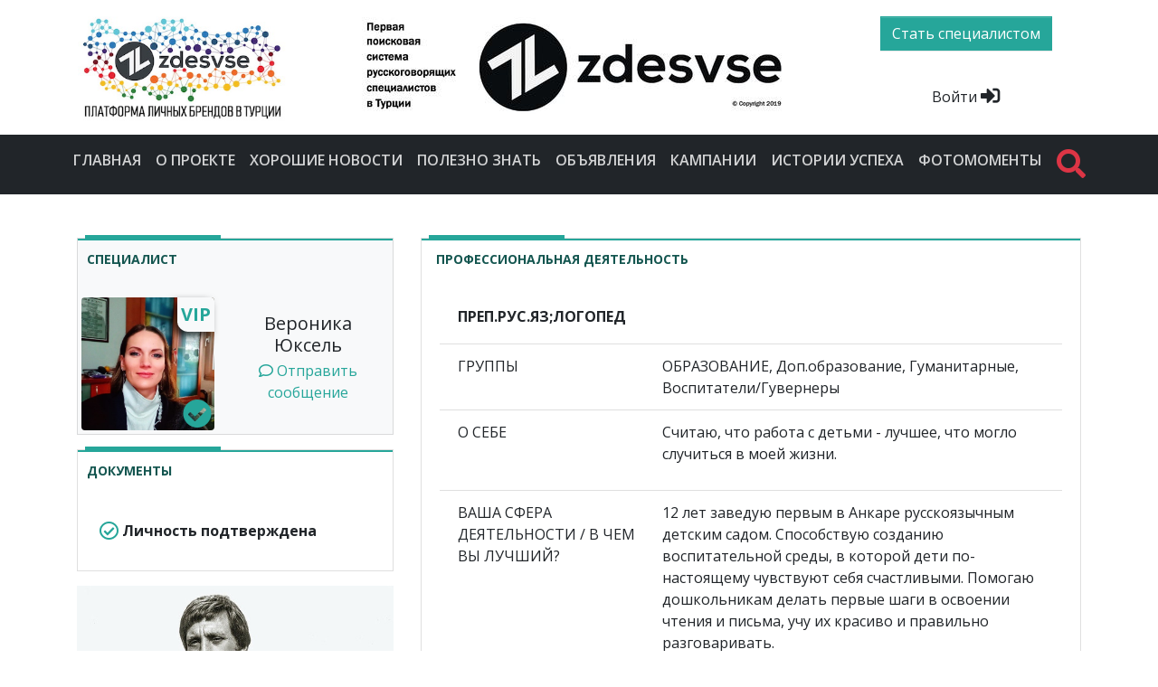

--- FILE ---
content_type: text/html; charset=utf-8
request_url: https://zdesvse.herokuapp.com/profiles/328
body_size: 25611
content:
<!DOCTYPE html>
<html lang="ru">
  <head>
    <meta charset="utf-8">
    <meta name="viewport" content="width=device-width, initial-scale=1, shrink-to-fit=no">
    <meta name="yandex-verification" content="eb42cfad957703d3" />

    <title>Вероника Юксель</title>
    <meta name="description" content="Первая поисковая система русскоговорящих специалистов в Турции. Больше чем работа.">
    <meta name="keywords" content="работа в турции">
    <link rel="image_src" href="https://zdesvse.com/rails/active_storage/representations/eyJfcmFpbHMiOnsibWVzc2FnZSI6IkJBaHBBaGhXIiwiZXhwIjpudWxsLCJwdXIiOiJibG9iX2lkIn19--10757f005f07856cda3a833182a1ef12acc3c567/[base64]--b84175798287217ea033d4512a378d62d0d275c2/IMG_20231120_112510_461.jpg">
    <meta property="og:image" content="https://zdesvse.com/rails/active_storage/representations/eyJfcmFpbHMiOnsibWVzc2FnZSI6IkJBaHBBaGhXIiwiZXhwIjpudWxsLCJwdXIiOiJibG9iX2lkIn19--10757f005f07856cda3a833182a1ef12acc3c567/[base64]--b84175798287217ea033d4512a378d62d0d275c2/IMG_20231120_112510_461.jpg">
    <meta property="og:title" content="Вероника Юксель ">

    <link rel="icon" type="image/jpg" href="https://zdesvse.herokuapp.com/assets/logo-seo-2cb02c351651c5ff8c2c7fb28f77c285890034929ce702df4e30316063368e10.jpg">

    <meta name="csrf-param" content="authenticity_token" />
<meta name="csrf-token" content="XwaqQC/0q10vWDPWsZoLHOOpp4dMQUtfjcv2MRfOjKV/p64bUUvRNBsosAb1GYU8T7QgDYyD2FHCpyy2b5ywrA==" />
    
    <link rel="stylesheet" media="all" href="/assets/intl-tel-input/build/css/intlTelInput-3bdd9e07d845d46f84eb5b1ab2ccc68044e24b89dc7a6ebc388346f6813b5aff.css" data-turbolinks-track="reload" />
    <link rel="stylesheet" media="all" href="/assets/application-a8ceaafe6b0c6f298c091bb3cf59d827bb53ec813e16c96654b5645d37d3eb24.css" data-turbolinks-track="reload" />
    <script src="/assets/application-e4051768fc53276882ea682acfb998ee62fb0bd3181f03e28b03727a156aca92.js" data-turbolinks-track="reload"></script>
    <link rel="stylesheet" media="all" href="/assets/bootstrap4-tagsinput-douglasanpa/tagsinput-cc24f3fb9f975ae845a2e7b7e3fa148b00f6f923cf7c0efd4b2c8f14a2a94d84.css" data-turbolinks-track="reload" />
    <script src="/assets/bootstrap4-tagsinput-douglasanpa/tagsinput-b4094f08510bc53ae83270ee48cc9909fc0c9cbc07d775c399c4a06c475e1693.js" data-turbolinks-track="reload"></script>
    <script src="/assets/intl-tel-input/build/js/intlTelInput-858ae1e46590c90390bbe990818aaeb9a316d73119a30a54450a5ab28f035920.js" data-turbolinks-track="reload"></script>
    <!-- Yandex.Metrika counter -->
<script type="text/javascript" >
(function(m,e,t,r,i,k,a){m[i]=m[i]||function(){(m[i].a=m[i].a||[]).push(arguments)};
m[i].l=1*new Date();k=e.createElement(t),a=e.getElementsByTagName(t)[0],k.async=1,k.src=r,a.parentNode.insertBefore(k,a)})
(window, document, "script", "https://mc.yandex.ru/metrika/tag.js", "ym");

ym(52853446, "init", {
clickmap:true,
trackLinks:true,
accurateTrackBounce:true,
webvisor:true
});
</script>
<noscript><div><img src="https://mc.yandex.ru/watch/52853446" style="position:absolute; left:-9999px;" alt="" /></div></noscript>
<!-- /Yandex.Metrika counter -->
    <!-- Global site tag (gtag.js) - Google Analytics -->
<script async src="https://www.googletagmanager.com/gtag/js?id=UA-138674623-1"></script>
<script>
  window.dataLayer = window.dataLayer || [];
  function gtag(){dataLayer.push(arguments);}
  gtag('js', new Date());

  gtag('config', 'UA-138674623-1');
</script>
  </head>
  <body>
    <div class="container px-0">
  <div class="row no-gutters">
    <div class="col-7 col-sm-7 col-md-3">
      <div class="navbar navbar-white bg-white" role="navigation">
        <a class="navbar-brand" href="/">
          <img alt="logo" class="img-fluid" src="/assets/logo-c13f0711b343e64e2fba52783a4ad49e12863216b0ccb3e94b945d5e21023bcc.jpg" />
</a>      </div>
    </div>
    <div class="col-md-6 d-none d-none d-md-block d-lg-block">
      <div class="d-flex justify-content-center align-items-center h-100">
                  <a target="_blank" href="https://zdesvse.com/contacts">
      <img class="img-fluid" src="/rails/active_storage/representations/eyJfcmFpbHMiOnsibWVzc2FnZSI6IkJBaHBBZ0lkIiwiZXhwIjpudWxsLCJwdXIiOiJibG9iX2lkIn19--8804258f5af93e543e4cd8e83c49312a0ca6f8b8/[base64]--0369842f1cf65aa64be9ae8198c460365092f850/%D0%BB%D0%BE%D0%B3%D0%BE2.jpg" />
</a>


      </div>
    </div>
    <div class="col-5 col-sm-5 col-md-3">
      <div class="h-50 d-flex align-items-center">
        <div class="mx-auto">
            <a role="btn" class="btn btn-primary" style="white-space: normal;" href="/users/sign_up?role=specialist">
              Стать специалистом
</a>        </div>
      </div>
      <div class="h-50 d-flex align-items-center">
        <div class="mx-auto">
          <h6>
              <a class="text-dark" href="/users/sign_in">
                Войти <i class="fas fa-sign-in-alt fa-lg"></i>
</a>          </h6>
        </div>
      </div>
    </div>
  </div>
</div>
<div>
  <nav class="navbar main-navbar navbar-expand-lg navbar-dark bg-dark">
    <div class="container-fluid">
      <button class="navbar-toggler" type="button" data-toggle="collapse" data-target="#mainNavbar" aria-controls="mainNavbar" aria-expanded="false" aria-label="Toggle navigation">
        <span class="navbar-toggler-icon"></span>
      </button>
      <div class="collapse navbar-collapse" id="mainNavbar">
        <ul class="navbar-nav mr-auto text-center mx-auto">
          <li class="nav-item ">
            <a class="nav-link" href="/">
              Главная
</a>          </li>
          <li class="nav-item ">
            <a class="nav-link" href="/aboutus">
              О проекте
</a>          </li>
          <li class="nav-item ">
            <a class="nav-link" href="/news">
              Хорошие новости
</a>          </li>
          <li class="nav-item ">
            <a class="nav-link" href="/useful_infos">
              Полезно знать
</a>          </li>
          <li class="nav-item ">
            <a class="nav-link" href="/announcements">
              Объявления
</a>          </li>
          <li class="nav-item ">
            <a class="nav-link" href="/campaigns">
              Кампании
</a>          </li>
          <li class="nav-item ">
            <a class="nav-link" href="/interviews">
              Истории успеха
</a>          </li>
          <li class="nav-item ">
            <a class="nav-link" href="/photo_galleries">
              Фотомоменты
</a>          </li>
          <li class="nav-item ">
            <a class="nav-link text-danger" href="/search">
              <i class="fas fa-2x fa-search"></i>
</a>          </li>
        </ul>
      </div>
    </div>
  </nav>
</div>

    
    <div class="my-4">
      
  

<section class="container" style="margin-top: -1.5rem;">
    <div class="row">
  <div class="col-sm-12 col-md-12 col-lg-4">
    <div class="card bg-light mt-5">
  <div class="card-header font-weight-bold">Специалист</div>
  <div class="card-body pl-1 pb-1">
    <div class="row">
      <div class="col-sm-12 col-md-6 col-lg-6">
        <div class="position-relative">
              <div class="position-absolute p-1" style="top: 0px; right: 0px; background: #f8f9fa; border-radius: 0 0.25rem 0 30%; font-weight: bolder; -webkit-box-shadow: -5px 5px 10px 0px rgba(0,0,0,0.75); -moz-box-shadow: -5px 5px 10px 0px rgba(0,0,0,0.75); box-shadow: -5px 5px 10px 0px rgba(0,0,0,0.75);">
                <span class="text-primary" style="font-size: 20px;">VIP</span>
              </div>
          <img class="card-img rounded" src="/rails/active_storage/representations/eyJfcmFpbHMiOnsibWVzc2FnZSI6IkJBaHBBaGhXIiwiZXhwIjpudWxsLCJwdXIiOiJibG9iX2lkIn19--10757f005f07856cda3a833182a1ef12acc3c567/[base64]/IMG_20231120_112510_461.jpg" />
              <div class="position-absolute" style="bottom: 1px; right: 3px;">
                <i class="fas fa-check-circle text-primary fa-2x"></i>
              </div>
        </div>
      </div>
      <div class="col-sm-12 col-md-6 col-lg-6 align-items-center align-self-center">
        <div class="card-title text-center">
          <div class="h5 mb-0">
            Вероника Юксель 
          </div>
            <div class="mt-1">
              <a href="/inbox/nikayuksel@yahoo.com">
                <i class="far fa-comment"></i> Отправить сообщение
</a>            </div>

        </div>
      </div>
    </div>
  </div>
</div>

      <div class="card mt-3">
        <div class="card-header">
          Документы
        </div>
        <div class="card-body">
          <ul class="list-group list-group-flush">
              <li class="list-group-item font-weight-bold px-1">
                <div class="d-flex">
                  <i class="far fa-lg fa-check-circle text-primary mt-1 mr-1" data-container="body" data-toggle="popover" data-placement="right" data-content="Подтверждено"></i>
                  <span>
                    Личность подтверждена
                  </span>
                </div>
              </li>
          </ul>
        </div>
      </div>
    <div class="mt-3 d-none d-lg-block">
              <div class="news-banner mb-3">
    <a target="_blank" href="/news/6485">
      <img class="img-fluid" src="/rails/active_storage/representations/eyJfcmFpbHMiOnsibWVzc2FnZSI6IkJBaHBBclNVIiwiZXhwIjpudWxsLCJwdXIiOiJibG9iX2lkIn19--198f7b3d0d6ef5e5ed1315b2c577933ca6f0d101/[base64]/WhatsApp%20Image%202026-01-17%20at%2000.56.26%20(1).jpeg" />
      <div class="news-banner-caption">
        <div class="news-banner-heading">
          Музыкально-поэтический вечер памяти В. Высоцкого. Стамбул
        </div>
      </div>
</a>  </div>


        <div class="news-banner mb-3">
    <a target="_blank" href="/news/2056">
      <img class="img-fluid" src="/rails/active_storage/representations/eyJfcmFpbHMiOnsibWVzc2FnZSI6IkJBaHBBbnRaIiwiZXhwIjpudWxsLCJwdXIiOiJibG9iX2lkIn19--d21669fae493a39d5d8ae39383b12ccd9f536268/[base64]/HSHOFOH.jpeg" />
      <div class="news-banner-caption">
        <div class="news-banner-heading">
          По всем вопросам в Турции — Zdesvse.com
        </div>
      </div>
</a>  </div>


          <a target="_blank" href="https://zdesvse.com/contacts">
      <img class="img-fluid mb-3" src="/rails/active_storage/representations/eyJfcmFpbHMiOnsibWVzc2FnZSI6IkJBaHBBcGNkIiwiZXhwIjpudWxsLCJwdXIiOiJibG9iX2lkIn19--0c5e02ec44281ff3b7128850e5820c11e76c6f0b/[base64]/hr%20banner%20red.png" />
</a>


    </div>
  </div>
  <div class="col-sm-12 col-md-12 col-lg-8">
    <div class="card mt-5">
      <div class="card-header font-weight-bold pl-3">
        Профессиональная деятельность
      </div>
      <div class="card-body">
          <div class="mb-3">
            <ul class="list-group list-group-flush">
              <li class="list-group-item">
                <div class="h6 font-weight-bold text-uppercase">
                  Преп.рус.яз;логопед
                </div>
              </li>
              <li class="list-group-item">
                <div class="row">
                  <div class="col-sm-12 col-md-12 col-lg-4 mb-1 text-uppercase font-weight-lighter">Группы</div>
                  <div class="col-sm-12 col-md-12 col-lg-8">ОБРАЗОВАНИЕ, Доп.образование, Гуманитарные, Воспитатели/Гувернеры</div>
                </div>
              </li>
                <li class="list-group-item">
                  <div class="row">
                    <div class="col-sm-12 col-md-12 col-lg-4 mb-1 text-uppercase font-weight-lighter">О себе</div>
                    <div class="col-sm-12 col-md-12 col-lg-8"><p>Считаю, что работа с детьми - лучшее, что могло случиться в моей жизни.</p></div>
                  </div>
                </li>
                <li class="list-group-item">
                  <div class="row">
                    <div class="col-sm-12 col-md-12 col-lg-4 mb-1 text-uppercase font-weight-lighter">Ваша сфера деятельности / В чем вы лучший?</div>
                    <div class="col-sm-12 col-md-12 col-lg-8"><p>12 лет заведую первым в Анкаре русскоязычным детским садом. Способствую созданию воспитательной среды, в которой дети по-настоящему чувствуют себя счастливыми. Помогаю дошкольникам делать первые шаги в освоении чтения и письма, учу их красиво и правильно разговаривать.</p></div>
                  </div>
                </li>
                <li class="list-group-item">
                  <div class="row">
                    <div class="col-sm-12 col-md-12 col-lg-4 mb-1 text-uppercase font-weight-lighter">Дополнительная информация</div>
                    <div class="col-sm-12 col-md-12 col-lg-8"><p>Являюсь основателем и  заведующей русскоязычным отделением детского сада Minik Devler anaokulu.</p></div>
                  </div>
                </li>
              <li class="list-group-item">
                <div class="row">
                  <div class="col-sm-12 col-md-12 col-lg-4 mb-1 text-uppercase font-weight-lighter">Опыт работы</div>
                  <div class="col-sm-12 col-md-12 col-lg-8">17 лет</div>
                </div>
              </li>
                <li class="list-group-item">
                  <div class="row">
                    <div class="col-sm-12 col-md-12 col-lg-4 mb-1 text-uppercase font-weight-lighter">Уровень образования</div>
                    <div class="col-sm-12 col-md-12 col-lg-8">Высшее, бакалавриат</div>
                  </div>
                </li>
                <li class="list-group-item">
                  <div class="row">
                    <div class="col-sm-12 col-md-12 col-lg-4 mb-1 text-uppercase font-weight-lighter">Образование</div>
                    <div class="col-sm-12 col-md-12 col-lg-8"><p>В 2008г. окончила Витебский государственный университет им.П.М.Машерова по специальности "Русская филология"; в 2014г. получила сертификат преподавателя РКИ; в 2021 прошла профессиональную переподготовку и получила диплом по специальности "Логопедия".</p></div>
                  </div>
                </li>
            </ul>
          </div>
      </div>
    </div>
    <div class="card mt-5 card-no-header">
      <div class="card-body">
        <ul class="list-group list-group-flush">
          <li class="list-group-item">
            <div class="h6 font-weight-bold text-uppercase">
              О себе
            </div>
          </li>
          <li class="list-group-item">
            <div class="row">
              <div class="col-sm-12 col-md-12 col-lg-4 mb-1 text-uppercase font-weight-lighter">Возраст</div>
              <div class="col-sm-12 col-md-12 col-lg-8">40 лет</div>
            </div>
          </li>
          <li class="list-group-item">
            <div class="row">
              <div class="col-sm-12 col-md-12 col-lg-4 mb-1 text-uppercase font-weight-lighter">Район проживания</div>
              <div class="col-sm-12 col-md-12 col-lg-8">Чанкая, Анкара, Турция</div>
            </div>
          </li>
        </ul>
      </div>
    </div>
      <div class="card bg-light mt-5">
    <div class="card-header font-weight-bold">Фотогалерея</div>
    <div class="card-body">
      <div class="card-columns mt-3 compact-gallery gallery-block">
          <div class="card">
            <div class="item zoom-on-hover">
              <a href="/rails/active_storage/blobs/eyJfcmFpbHMiOnsibWVzc2FnZSI6IkJBaHBBc3lKIiwiZXhwIjpudWxsLCJwdXIiOiJibG9iX2lkIn19--a20b540f6820ab779f29629cfac416c23e7c4710/05.03.25.1.jpg">
                <img class="card-img image" src="/rails/active_storage/blobs/eyJfcmFpbHMiOnsibWVzc2FnZSI6IkJBaHBBc3lKIiwiZXhwIjpudWxsLCJwdXIiOiJibG9iX2lkIn19--a20b540f6820ab779f29629cfac416c23e7c4710/05.03.25.1.jpg" />
</a>            </div>
          </div>
      </div>
    </div>
  </div>

    
    <div class="mt-3 d-block d-lg-none">
              <div class="news-banner mb-3">
    <a target="_blank" href="/news/6485">
      <img class="img-fluid" src="/rails/active_storage/representations/eyJfcmFpbHMiOnsibWVzc2FnZSI6IkJBaHBBclNVIiwiZXhwIjpudWxsLCJwdXIiOiJibG9iX2lkIn19--198f7b3d0d6ef5e5ed1315b2c577933ca6f0d101/[base64]/WhatsApp%20Image%202026-01-17%20at%2000.56.26%20(1).jpeg" />
      <div class="news-banner-caption">
        <div class="news-banner-heading">
          Музыкально-поэтический вечер памяти В. Высоцкого. Стамбул
        </div>
      </div>
</a>  </div>


        <div class="news-banner mb-3">
    <a target="_blank" href="/news/2056">
      <img class="img-fluid" src="/rails/active_storage/representations/eyJfcmFpbHMiOnsibWVzc2FnZSI6IkJBaHBBbnRaIiwiZXhwIjpudWxsLCJwdXIiOiJibG9iX2lkIn19--d21669fae493a39d5d8ae39383b12ccd9f536268/[base64]/HSHOFOH.jpeg" />
      <div class="news-banner-caption">
        <div class="news-banner-heading">
          По всем вопросам в Турции — Zdesvse.com
        </div>
      </div>
</a>  </div>


          <a target="_blank" href="https://zdesvse.com/contacts">
      <img class="img-fluid mb-3" src="/rails/active_storage/representations/eyJfcmFpbHMiOnsibWVzc2FnZSI6IkJBaHBBcGNkIiwiZXhwIjpudWxsLCJwdXIiOiJibG9iX2lkIn19--0c5e02ec44281ff3b7128850e5820c11e76c6f0b/[base64]/hr%20banner%20red.png" />
</a>


    </div>
  </div>
  </div>
</div>

</section>

    </div>
    <footer class="footer bg-dark text-white wh-100 pt-2 pb-4">
  <div class="container border-bottom border-light pb-3">
    <div class="row">
      <div class="col-sm-6 col-md col-6 col">
        <h5 class="pt-5 mb-3">Платформа «Здесь все». У наших специалистов всегда есть работа</h5>
        <p class="text-secondary font-weight-bold">ZDESVSE.COM</p>
        <p class="text-white">Мы создали первую поисковую систему русскоговорящих специалистов в Турции. Качественное пространство для партнерства и нетворкинга. Здесь – культурные и профессиональные новости Турции на русском. Здесь – ваши объявления, вакансии и реклама. Здесь – школы, детские сады, музеи, рестораны, центры развлечений в Турции. Здесь – выставки, концерты, мастер-классы и фестивали Турции.<br>Здесь – наши лучшие личные бренды. Здесь – все!</p>
      </div>
      <div class="col-sm-6 col-md col-6 col">
        <a class="text-decoration-none-important text-white" href="/contacts">
          <h5 class="pt-5 mb-3">Напишите нам</h5>
</a>        <p class="text-secondary font-weight-bold mb-1">Email</p>
        <p><a class="text-white text-decoration-none-important" href="mailto:info@zdesvse.com">info@zdesvse.com</a></p>

        <p class="text-secondary font-weight-bold mb-1">Адрес</p>
        <address class="">
          Talatpaşa Cad. <br>
          Şair Çelebi Sok. Gürtaş İş Merkezi No:1 Kat:2 Daire:3 <br>
          Levent/İstanbul
        </address>
      </div>
      <div class="col-sm-4 col-md col-12 col d-none">
        <h5 class="pt-5 mb-3">Instagram</h5>
        <img class="rounded w-25 m-1" src="/assets/200-dff0c1cf9f86719d4a0767dc0b31628c02295146f7e7c045793c8d65f3927c69.jpg" />
        <img class="rounded w-25 m-1" src="/assets/200-dff0c1cf9f86719d4a0767dc0b31628c02295146f7e7c045793c8d65f3927c69.jpg" />
        <img class="rounded w-25 m-1" src="/assets/200-dff0c1cf9f86719d4a0767dc0b31628c02295146f7e7c045793c8d65f3927c69.jpg" />
        <img class="rounded w-25 m-1" src="/assets/200-dff0c1cf9f86719d4a0767dc0b31628c02295146f7e7c045793c8d65f3927c69.jpg" />
        <img class="rounded w-25 m-1" src="/assets/200-dff0c1cf9f86719d4a0767dc0b31628c02295146f7e7c045793c8d65f3927c69.jpg" />
      </div>
    </div>
  </div>
  <div class="container">
    <ul class="nav justify-content-center mt-3">
      <li class="nav-item rounded-circle">
        <a class="text-white m-3" target="_blank" href="https://www.facebook.com/zdesvse/"><i class="fab fa-facebook-f fa-lg"></i></a>
      </li>
      <li class="nav-item rounded-circle">
        <a class="text-white m-3" target="_blank" href="https://twitter.com/zdesvse_com/"><i class="fab fa-twitter fa-lg"></i></a>
      </li>
      <li class="nav-item rounded-circle">
        <a class="text-white m-3" target="_blank" href="https://www.instagram.com/zdesvse_com/"><i class="fab fa-instagram fa-lg"></i></a>
      </li>
      <li class="nav-item rounded-circle">
        <a class="text-white m-3" target="_blank" href="https://t.me/zdesvse_com"><i class="fab fa-telegram-plane fa-lg"></i></a>
      </li>
    </ul>
    <div class="text-center mt-2">
      <p class="mb-0 display-7 text-muted">
        © Copyright 2019 <a href="https://zdesvse.com/" class="text-white">zdesvse.com</a>
      </p>
    </div>
  </div>
</footer>

    <script src="/assets/bootstrap-7a18cbf632d570acbb60412ac768cd9151bf27ce2e9e09b8ff0601c4d7f83052.js" data-turbolinks-track="reload"></script>
  </body>
  <script>
  $(document).on("turbolinks:load", function() {
    var input;

    input = document.querySelector('input[type=tel]');
    if (input != null) {
      window.intlTelInput(input, {
        preferredCountries: ["tr", "ru"],
        nationalMode: false,
        autoHideDialCode: false,
        utilsScript: '/assets/intl-tel-input/build/js/utils-bbe7c4a13f070b46857288d876c78582db1c5bb79a2baf7ca19675d30cdc658b.js?1537727621611'
      });
    }
  });
  </script>
</html>


--- FILE ---
content_type: text/css
request_url: https://zdesvse.herokuapp.com/assets/intl-tel-input/build/css/intlTelInput-3bdd9e07d845d46f84eb5b1ab2ccc68044e24b89dc7a6ebc388346f6813b5aff.css
body_size: 2886
content:
.intl-tel-input{position:relative;display:inline-block}.intl-tel-input *{box-sizing:border-box;-moz-box-sizing:border-box}.intl-tel-input .hide{display:none}.intl-tel-input .v-hide{visibility:hidden}.intl-tel-input input,.intl-tel-input input[type=text],.intl-tel-input input[type=tel]{position:relative;z-index:0;margin-top:0 !important;margin-bottom:0 !important;padding-right:36px;margin-right:0}.intl-tel-input .flag-container{position:absolute;top:0;bottom:0;right:0;padding:1px}.intl-tel-input .selected-flag{z-index:1;position:relative;display:-webkit-box;display:flex;-webkit-box-align:center;align-items:center;height:100%;padding:0 6px 0 8px}.intl-tel-input .selected-flag .iti-arrow{margin-left:6px;width:0;height:0;border-left:3px solid transparent;border-right:3px solid transparent;border-top:4px solid #555}.intl-tel-input .selected-flag .iti-arrow.up{border-top:none;border-bottom:4px solid #555}.intl-tel-input .country-list{position:absolute;z-index:2;list-style:none;text-align:left;padding:0;margin:0 0 0 -1px;box-shadow:1px 1px 4px rgba(0,0,0,0.2);background-color:white;border:1px solid #CCC;white-space:nowrap;max-height:200px;overflow-y:scroll;-webkit-overflow-scrolling:touch}.intl-tel-input .country-list.dropup{bottom:100%;margin-bottom:-1px}.intl-tel-input .country-list .flag-box{display:inline-block;width:20px}@media (max-width: 500px){.intl-tel-input .country-list{white-space:normal}}.intl-tel-input .country-list .divider{padding-bottom:5px;margin-bottom:5px;border-bottom:1px solid #CCC}.intl-tel-input .country-list .country{padding:5px 10px}.intl-tel-input .country-list .country .dial-code{color:#999}.intl-tel-input .country-list .country.highlight{background-color:rgba(0,0,0,0.05)}.intl-tel-input .country-list .flag-box,.intl-tel-input .country-list .country-name,.intl-tel-input .country-list .dial-code{vertical-align:middle}.intl-tel-input .country-list .flag-box,.intl-tel-input .country-list .country-name{margin-right:6px}.intl-tel-input.allow-dropdown input,.intl-tel-input.allow-dropdown input[type=text],.intl-tel-input.allow-dropdown input[type=tel],.intl-tel-input.separate-dial-code input,.intl-tel-input.separate-dial-code input[type=text],.intl-tel-input.separate-dial-code input[type=tel]{padding-right:6px;padding-left:52px;margin-left:0}.intl-tel-input.allow-dropdown .flag-container,.intl-tel-input.separate-dial-code .flag-container{right:auto;left:0}.intl-tel-input.allow-dropdown .flag-container:hover{cursor:pointer}.intl-tel-input.allow-dropdown .flag-container:hover .selected-flag{background-color:rgba(0,0,0,0.05)}.intl-tel-input.allow-dropdown input[disabled]+.flag-container:hover,.intl-tel-input.allow-dropdown input[readonly]+.flag-container:hover{cursor:default}.intl-tel-input.allow-dropdown input[disabled]+.flag-container:hover .selected-flag,.intl-tel-input.allow-dropdown input[readonly]+.flag-container:hover .selected-flag{background-color:transparent}.intl-tel-input.separate-dial-code .selected-flag{background-color:rgba(0,0,0,0.05)}.intl-tel-input.separate-dial-code .selected-dial-code{margin-left:6px}.intl-tel-input.iti-container{position:absolute;top:-1000px;left:-1000px;z-index:1060;padding:1px}.intl-tel-input.iti-container:hover{cursor:pointer}.iti-mobile .intl-tel-input.iti-container{top:30px;bottom:30px;left:30px;right:30px;position:fixed}.iti-mobile .intl-tel-input .country-list{max-height:100%;width:100%}.iti-mobile .intl-tel-input .country-list .country{padding:10px 10px;line-height:1.5em}.iti-flag{width:20px}.iti-flag.be{width:18px}.iti-flag.ch{width:15px}.iti-flag.mc{width:19px}.iti-flag.ne{width:18px}.iti-flag.np{width:13px}.iti-flag.va{width:15px}@media (-webkit-min-device-pixel-ratio: 2), (min-resolution: 192dpi){.iti-flag{background-size:5652px 15px}}.iti-flag.ac{height:10px;background-position:0px 0px}.iti-flag.ad{height:14px;background-position:-22px 0px}.iti-flag.ae{height:10px;background-position:-44px 0px}.iti-flag.af{height:14px;background-position:-66px 0px}.iti-flag.ag{height:14px;background-position:-88px 0px}.iti-flag.ai{height:10px;background-position:-110px 0px}.iti-flag.al{height:15px;background-position:-132px 0px}.iti-flag.am{height:10px;background-position:-154px 0px}.iti-flag.ao{height:14px;background-position:-176px 0px}.iti-flag.aq{height:14px;background-position:-198px 0px}.iti-flag.ar{height:13px;background-position:-220px 0px}.iti-flag.as{height:10px;background-position:-242px 0px}.iti-flag.at{height:14px;background-position:-264px 0px}.iti-flag.au{height:10px;background-position:-286px 0px}.iti-flag.aw{height:14px;background-position:-308px 0px}.iti-flag.ax{height:13px;background-position:-330px 0px}.iti-flag.az{height:10px;background-position:-352px 0px}.iti-flag.ba{height:10px;background-position:-374px 0px}.iti-flag.bb{height:14px;background-position:-396px 0px}.iti-flag.bd{height:12px;background-position:-418px 0px}.iti-flag.be{height:15px;background-position:-440px 0px}.iti-flag.bf{height:14px;background-position:-460px 0px}.iti-flag.bg{height:12px;background-position:-482px 0px}.iti-flag.bh{height:12px;background-position:-504px 0px}.iti-flag.bi{height:12px;background-position:-526px 0px}.iti-flag.bj{height:14px;background-position:-548px 0px}.iti-flag.bl{height:14px;background-position:-570px 0px}.iti-flag.bm{height:10px;background-position:-592px 0px}.iti-flag.bn{height:10px;background-position:-614px 0px}.iti-flag.bo{height:14px;background-position:-636px 0px}.iti-flag.bq{height:14px;background-position:-658px 0px}.iti-flag.br{height:14px;background-position:-680px 0px}.iti-flag.bs{height:10px;background-position:-702px 0px}.iti-flag.bt{height:14px;background-position:-724px 0px}.iti-flag.bv{height:15px;background-position:-746px 0px}.iti-flag.bw{height:14px;background-position:-768px 0px}.iti-flag.by{height:10px;background-position:-790px 0px}.iti-flag.bz{height:14px;background-position:-812px 0px}.iti-flag.ca{height:10px;background-position:-834px 0px}.iti-flag.cc{height:10px;background-position:-856px 0px}.iti-flag.cd{height:15px;background-position:-878px 0px}.iti-flag.cf{height:14px;background-position:-900px 0px}.iti-flag.cg{height:14px;background-position:-922px 0px}.iti-flag.ch{height:15px;background-position:-944px 0px}.iti-flag.ci{height:14px;background-position:-961px 0px}.iti-flag.ck{height:10px;background-position:-983px 0px}.iti-flag.cl{height:14px;background-position:-1005px 0px}.iti-flag.cm{height:14px;background-position:-1027px 0px}.iti-flag.cn{height:14px;background-position:-1049px 0px}.iti-flag.co{height:14px;background-position:-1071px 0px}.iti-flag.cp{height:14px;background-position:-1093px 0px}.iti-flag.cr{height:12px;background-position:-1115px 0px}.iti-flag.cu{height:10px;background-position:-1137px 0px}.iti-flag.cv{height:12px;background-position:-1159px 0px}.iti-flag.cw{height:14px;background-position:-1181px 0px}.iti-flag.cx{height:10px;background-position:-1203px 0px}.iti-flag.cy{height:14px;background-position:-1225px 0px}.iti-flag.cz{height:14px;background-position:-1247px 0px}.iti-flag.de{height:12px;background-position:-1269px 0px}.iti-flag.dg{height:10px;background-position:-1291px 0px}.iti-flag.dj{height:14px;background-position:-1313px 0px}.iti-flag.dk{height:15px;background-position:-1335px 0px}.iti-flag.dm{height:10px;background-position:-1357px 0px}.iti-flag.do{height:14px;background-position:-1379px 0px}.iti-flag.dz{height:14px;background-position:-1401px 0px}.iti-flag.ea{height:14px;background-position:-1423px 0px}.iti-flag.ec{height:14px;background-position:-1445px 0px}.iti-flag.ee{height:13px;background-position:-1467px 0px}.iti-flag.eg{height:14px;background-position:-1489px 0px}.iti-flag.eh{height:10px;background-position:-1511px 0px}.iti-flag.er{height:10px;background-position:-1533px 0px}.iti-flag.es{height:14px;background-position:-1555px 0px}.iti-flag.et{height:10px;background-position:-1577px 0px}.iti-flag.eu{height:14px;background-position:-1599px 0px}.iti-flag.fi{height:12px;background-position:-1621px 0px}.iti-flag.fj{height:10px;background-position:-1643px 0px}.iti-flag.fk{height:10px;background-position:-1665px 0px}.iti-flag.fm{height:11px;background-position:-1687px 0px}.iti-flag.fo{height:15px;background-position:-1709px 0px}.iti-flag.fr{height:14px;background-position:-1731px 0px}.iti-flag.ga{height:15px;background-position:-1753px 0px}.iti-flag.gb{height:10px;background-position:-1775px 0px}.iti-flag.gd{height:12px;background-position:-1797px 0px}.iti-flag.ge{height:14px;background-position:-1819px 0px}.iti-flag.gf{height:14px;background-position:-1841px 0px}.iti-flag.gg{height:14px;background-position:-1863px 0px}.iti-flag.gh{height:14px;background-position:-1885px 0px}.iti-flag.gi{height:10px;background-position:-1907px 0px}.iti-flag.gl{height:14px;background-position:-1929px 0px}.iti-flag.gm{height:14px;background-position:-1951px 0px}.iti-flag.gn{height:14px;background-position:-1973px 0px}.iti-flag.gp{height:14px;background-position:-1995px 0px}.iti-flag.gq{height:14px;background-position:-2017px 0px}.iti-flag.gr{height:14px;background-position:-2039px 0px}.iti-flag.gs{height:10px;background-position:-2061px 0px}.iti-flag.gt{height:13px;background-position:-2083px 0px}.iti-flag.gu{height:11px;background-position:-2105px 0px}.iti-flag.gw{height:10px;background-position:-2127px 0px}.iti-flag.gy{height:12px;background-position:-2149px 0px}.iti-flag.hk{height:14px;background-position:-2171px 0px}.iti-flag.hm{height:10px;background-position:-2193px 0px}.iti-flag.hn{height:10px;background-position:-2215px 0px}.iti-flag.hr{height:10px;background-position:-2237px 0px}.iti-flag.ht{height:12px;background-position:-2259px 0px}.iti-flag.hu{height:10px;background-position:-2281px 0px}.iti-flag.ic{height:14px;background-position:-2303px 0px}.iti-flag.id{height:14px;background-position:-2325px 0px}.iti-flag.ie{height:10px;background-position:-2347px 0px}.iti-flag.il{height:15px;background-position:-2369px 0px}.iti-flag.im{height:10px;background-position:-2391px 0px}.iti-flag.in{height:14px;background-position:-2413px 0px}.iti-flag.io{height:10px;background-position:-2435px 0px}.iti-flag.iq{height:14px;background-position:-2457px 0px}.iti-flag.ir{height:12px;background-position:-2479px 0px}.iti-flag.is{height:15px;background-position:-2501px 0px}.iti-flag.it{height:14px;background-position:-2523px 0px}.iti-flag.je{height:12px;background-position:-2545px 0px}.iti-flag.jm{height:10px;background-position:-2567px 0px}.iti-flag.jo{height:10px;background-position:-2589px 0px}.iti-flag.jp{height:14px;background-position:-2611px 0px}.iti-flag.ke{height:14px;background-position:-2633px 0px}.iti-flag.kg{height:12px;background-position:-2655px 0px}.iti-flag.kh{height:13px;background-position:-2677px 0px}.iti-flag.ki{height:10px;background-position:-2699px 0px}.iti-flag.km{height:12px;background-position:-2721px 0px}.iti-flag.kn{height:14px;background-position:-2743px 0px}.iti-flag.kp{height:10px;background-position:-2765px 0px}.iti-flag.kr{height:14px;background-position:-2787px 0px}.iti-flag.kw{height:10px;background-position:-2809px 0px}.iti-flag.ky{height:10px;background-position:-2831px 0px}.iti-flag.kz{height:10px;background-position:-2853px 0px}.iti-flag.la{height:14px;background-position:-2875px 0px}.iti-flag.lb{height:14px;background-position:-2897px 0px}.iti-flag.lc{height:10px;background-position:-2919px 0px}.iti-flag.li{height:12px;background-position:-2941px 0px}.iti-flag.lk{height:10px;background-position:-2963px 0px}.iti-flag.lr{height:11px;background-position:-2985px 0px}.iti-flag.ls{height:14px;background-position:-3007px 0px}.iti-flag.lt{height:12px;background-position:-3029px 0px}.iti-flag.lu{height:12px;background-position:-3051px 0px}.iti-flag.lv{height:10px;background-position:-3073px 0px}.iti-flag.ly{height:10px;background-position:-3095px 0px}.iti-flag.ma{height:14px;background-position:-3117px 0px}.iti-flag.mc{height:15px;background-position:-3139px 0px}.iti-flag.md{height:10px;background-position:-3160px 0px}.iti-flag.me{height:10px;background-position:-3182px 0px}.iti-flag.mf{height:14px;background-position:-3204px 0px}.iti-flag.mg{height:14px;background-position:-3226px 0px}.iti-flag.mh{height:11px;background-position:-3248px 0px}.iti-flag.mk{height:10px;background-position:-3270px 0px}.iti-flag.ml{height:14px;background-position:-3292px 0px}.iti-flag.mm{height:14px;background-position:-3314px 0px}.iti-flag.mn{height:10px;background-position:-3336px 0px}.iti-flag.mo{height:14px;background-position:-3358px 0px}.iti-flag.mp{height:10px;background-position:-3380px 0px}.iti-flag.mq{height:14px;background-position:-3402px 0px}.iti-flag.mr{height:14px;background-position:-3424px 0px}.iti-flag.ms{height:10px;background-position:-3446px 0px}.iti-flag.mt{height:14px;background-position:-3468px 0px}.iti-flag.mu{height:14px;background-position:-3490px 0px}.iti-flag.mv{height:14px;background-position:-3512px 0px}.iti-flag.mw{height:14px;background-position:-3534px 0px}.iti-flag.mx{height:12px;background-position:-3556px 0px}.iti-flag.my{height:10px;background-position:-3578px 0px}.iti-flag.mz{height:14px;background-position:-3600px 0px}.iti-flag.na{height:14px;background-position:-3622px 0px}.iti-flag.nc{height:10px;background-position:-3644px 0px}.iti-flag.ne{height:15px;background-position:-3666px 0px}.iti-flag.nf{height:10px;background-position:-3686px 0px}.iti-flag.ng{height:10px;background-position:-3708px 0px}.iti-flag.ni{height:12px;background-position:-3730px 0px}.iti-flag.nl{height:14px;background-position:-3752px 0px}.iti-flag.no{height:15px;background-position:-3774px 0px}.iti-flag.np{height:15px;background-position:-3796px 0px}.iti-flag.nr{height:10px;background-position:-3811px 0px}.iti-flag.nu{height:10px;background-position:-3833px 0px}.iti-flag.nz{height:10px;background-position:-3855px 0px}.iti-flag.om{height:10px;background-position:-3877px 0px}.iti-flag.pa{height:14px;background-position:-3899px 0px}.iti-flag.pe{height:14px;background-position:-3921px 0px}.iti-flag.pf{height:14px;background-position:-3943px 0px}.iti-flag.pg{height:15px;background-position:-3965px 0px}.iti-flag.ph{height:10px;background-position:-3987px 0px}.iti-flag.pk{height:14px;background-position:-4009px 0px}.iti-flag.pl{height:13px;background-position:-4031px 0px}.iti-flag.pm{height:14px;background-position:-4053px 0px}.iti-flag.pn{height:10px;background-position:-4075px 0px}.iti-flag.pr{height:14px;background-position:-4097px 0px}.iti-flag.ps{height:10px;background-position:-4119px 0px}.iti-flag.pt{height:14px;background-position:-4141px 0px}.iti-flag.pw{height:13px;background-position:-4163px 0px}.iti-flag.py{height:11px;background-position:-4185px 0px}.iti-flag.qa{height:8px;background-position:-4207px 0px}.iti-flag.re{height:14px;background-position:-4229px 0px}.iti-flag.ro{height:14px;background-position:-4251px 0px}.iti-flag.rs{height:14px;background-position:-4273px 0px}.iti-flag.ru{height:14px;background-position:-4295px 0px}.iti-flag.rw{height:14px;background-position:-4317px 0px}.iti-flag.sa{height:14px;background-position:-4339px 0px}.iti-flag.sb{height:10px;background-position:-4361px 0px}.iti-flag.sc{height:10px;background-position:-4383px 0px}.iti-flag.sd{height:10px;background-position:-4405px 0px}.iti-flag.se{height:13px;background-position:-4427px 0px}.iti-flag.sg{height:14px;background-position:-4449px 0px}.iti-flag.sh{height:10px;background-position:-4471px 0px}.iti-flag.si{height:10px;background-position:-4493px 0px}.iti-flag.sj{height:15px;background-position:-4515px 0px}.iti-flag.sk{height:14px;background-position:-4537px 0px}.iti-flag.sl{height:14px;background-position:-4559px 0px}.iti-flag.sm{height:15px;background-position:-4581px 0px}.iti-flag.sn{height:14px;background-position:-4603px 0px}.iti-flag.so{height:14px;background-position:-4625px 0px}.iti-flag.sr{height:14px;background-position:-4647px 0px}.iti-flag.ss{height:10px;background-position:-4669px 0px}.iti-flag.st{height:10px;background-position:-4691px 0px}.iti-flag.sv{height:12px;background-position:-4713px 0px}.iti-flag.sx{height:14px;background-position:-4735px 0px}.iti-flag.sy{height:14px;background-position:-4757px 0px}.iti-flag.sz{height:14px;background-position:-4779px 0px}.iti-flag.ta{height:10px;background-position:-4801px 0px}.iti-flag.tc{height:10px;background-position:-4823px 0px}.iti-flag.td{height:14px;background-position:-4845px 0px}.iti-flag.tf{height:14px;background-position:-4867px 0px}.iti-flag.tg{height:13px;background-position:-4889px 0px}.iti-flag.th{height:14px;background-position:-4911px 0px}.iti-flag.tj{height:10px;background-position:-4933px 0px}.iti-flag.tk{height:10px;background-position:-4955px 0px}.iti-flag.tl{height:10px;background-position:-4977px 0px}.iti-flag.tm{height:14px;background-position:-4999px 0px}.iti-flag.tn{height:14px;background-position:-5021px 0px}.iti-flag.to{height:10px;background-position:-5043px 0px}.iti-flag.tr{height:14px;background-position:-5065px 0px}.iti-flag.tt{height:12px;background-position:-5087px 0px}.iti-flag.tv{height:10px;background-position:-5109px 0px}.iti-flag.tw{height:14px;background-position:-5131px 0px}.iti-flag.tz{height:14px;background-position:-5153px 0px}.iti-flag.ua{height:14px;background-position:-5175px 0px}.iti-flag.ug{height:14px;background-position:-5197px 0px}.iti-flag.um{height:11px;background-position:-5219px 0px}.iti-flag.un{height:14px;background-position:-5241px 0px}.iti-flag.us{height:11px;background-position:-5263px 0px}.iti-flag.uy{height:14px;background-position:-5285px 0px}.iti-flag.uz{height:10px;background-position:-5307px 0px}.iti-flag.va{height:15px;background-position:-5329px 0px}.iti-flag.vc{height:14px;background-position:-5346px 0px}.iti-flag.ve{height:14px;background-position:-5368px 0px}.iti-flag.vg{height:10px;background-position:-5390px 0px}.iti-flag.vi{height:14px;background-position:-5412px 0px}.iti-flag.vn{height:14px;background-position:-5434px 0px}.iti-flag.vu{height:12px;background-position:-5456px 0px}.iti-flag.wf{height:14px;background-position:-5478px 0px}.iti-flag.ws{height:10px;background-position:-5500px 0px}.iti-flag.xk{height:15px;background-position:-5522px 0px}.iti-flag.ye{height:14px;background-position:-5544px 0px}.iti-flag.yt{height:14px;background-position:-5566px 0px}.iti-flag.za{height:14px;background-position:-5588px 0px}.iti-flag.zm{height:14px;background-position:-5610px 0px}.iti-flag.zw{height:10px;background-position:-5632px 0px}.iti-flag{height:15px;box-shadow:0px 0px 1px 0px #888;background-image:url("../img/flags.png");background-repeat:no-repeat;background-color:#DBDBDB;background-position:20px 0}@media (-webkit-min-device-pixel-ratio: 2), (min-resolution: 192dpi){.iti-flag{background-image:url("../img/flags@2x.png")}}.iti-flag.np{background-color:transparent}


--- FILE ---
content_type: application/javascript
request_url: https://zdesvse.herokuapp.com/assets/intl-tel-input/build/js/intlTelInput-858ae1e46590c90390bbe990818aaeb9a316d73119a30a54450a5ab28f035920.js
body_size: 10861
content:
!function(){var t=function(vt,yt){"use strict";return function(){var rt=[["Afghanistan (\u202b\u0627\u0641\u063a\u0627\u0646\u0633\u062a\u0627\u0646\u202c\u200e)","af","93"],["Albania (Shqip\xebri)","al","355"],["Algeria (\u202b\u0627\u0644\u062c\u0632\u0627\u0626\u0631\u202c\u200e)","dz","213"],["American Samoa","as","1684"],["Andorra","ad","376"],["Angola","ao","244"],["Anguilla","ai","1264"],["Antigua and Barbuda","ag","1268"],["Argentina","ar","54"],["Armenia (\u0540\u0561\u0575\u0561\u057d\u057f\u0561\u0576)","am","374"],["Aruba","aw","297"],["Australia","au","61",0],["Austria (\xd6sterreich)","at","43"],["Azerbaijan (Az\u0259rbaycan)","az","994"],["Bahamas","bs","1242"],["Bahrain (\u202b\u0627\u0644\u0628\u062d\u0631\u064a\u0646\u202c\u200e)","bh","973"],["Bangladesh (\u09ac\u09be\u0982\u09b2\u09be\u09a6\u09c7\u09b6)","bd","880"],["Barbados","bb","1246"],["Belarus (\u0411\u0435\u043b\u0430\u0440\u0443\u0441\u044c)","by","375"],["Belgium (Belgi\xeb)","be","32"],["Belize","bz","501"],["Benin (B\xe9nin)","bj","229"],["Bermuda","bm","1441"],["Bhutan (\u0f60\u0f56\u0fb2\u0f74\u0f42)","bt","975"],["Bolivia","bo","591"],["Bosnia and Herzegovina (\u0411\u043e\u0441\u043d\u0430 \u0438 \u0425\u0435\u0440\u0446\u0435\u0433\u043e\u0432\u0438\u043d\u0430)","ba","387"],["Botswana","bw","267"],["Brazil (Brasil)","br","55"],["British Indian Ocean Territory","io","246"],["British Virgin Islands","vg","1284"],["Brunei","bn","673"],["Bulgaria (\u0411\u044a\u043b\u0433\u0430\u0440\u0438\u044f)","bg","359"],["Burkina Faso","bf","226"],["Burundi (Uburundi)","bi","257"],["Cambodia (\u1780\u1798\u17d2\u1796\u17bb\u1787\u17b6)","kh","855"],["Cameroon (Cameroun)","cm","237"],["Canada","ca","1",1,["204","226","236","249","250","289","306","343","365","387","403","416","418","431","437","438","450","506","514","519","548","579","581","587","604","613","639","647","672","705","709","742","778","780","782","807","819","825","867","873","902","905"]],["Cape Verde (Kabu Verdi)","cv","238"],["Caribbean Netherlands","bq","599",1],["Cayman Islands","ky","1345"],["Central African Republic (R\xe9publique centrafricaine)","cf","236"],["Chad (Tchad)","td","235"],["Chile","cl","56"],["China (\u4e2d\u56fd)","cn","86"],["Christmas Island","cx","61",2],["Cocos (Keeling) Islands","cc","61",1],["Colombia","co","57"],["Comoros (\u202b\u062c\u0632\u0631 \u0627\u0644\u0642\u0645\u0631\u202c\u200e)","km","269"],["Congo (DRC) (Jamhuri ya Kidemokrasia ya Kongo)","cd","243"],["Congo (Republic) (Congo-Brazzaville)","cg","242"],["Cook Islands","ck","682"],["Costa Rica","cr","506"],["C\xf4te d\u2019Ivoire","ci","225"],["Croatia (Hrvatska)","hr","385"],["Cuba","cu","53"],["Cura\xe7ao","cw","599",0],["Cyprus (\u039a\u03cd\u03c0\u03c1\u03bf\u03c2)","cy","357"],["Czech Republic (\u010cesk\xe1 republika)","cz","420"],["Denmark (Danmark)","dk","45"],["Djibouti","dj","253"],["Dominica","dm","1767"],["Dominican Republic (Rep\xfablica Dominicana)","do","1",2,["809","829","849"]],["Ecuador","ec","593"],["Egypt (\u202b\u0645\u0635\u0631\u202c\u200e)","eg","20"],["El Salvador","sv","503"],["Equatorial Guinea (Guinea Ecuatorial)","gq","240"],["Eritrea","er","291"],["Estonia (Eesti)","ee","372"],["Ethiopia","et","251"],["Falkland Islands (Islas Malvinas)","fk","500"],["Faroe Islands (F\xf8royar)","fo","298"],["Fiji","fj","679"],["Finland (Suomi)","fi","358",0],["France","fr","33"],["French Guiana (Guyane fran\xe7aise)","gf","594"],["French Polynesia (Polyn\xe9sie fran\xe7aise)","pf","689"],["Gabon","ga","241"],["Gambia","gm","220"],["Georgia (\u10e1\u10d0\u10e5\u10d0\u10e0\u10d7\u10d5\u10d4\u10da\u10dd)","ge","995"],["Germany (Deutschland)","de","49"],["Ghana (Gaana)","gh","233"],["Gibraltar","gi","350"],["Greece (\u0395\u03bb\u03bb\u03ac\u03b4\u03b1)","gr","30"],["Greenland (Kalaallit Nunaat)","gl","299"],["Grenada","gd","1473"],["Guadeloupe","gp","590",0],["Guam","gu","1671"],["Guatemala","gt","502"],["Guernsey","gg","44",1],["Guinea (Guin\xe9e)","gn","224"],["Guinea-Bissau (Guin\xe9 Bissau)","gw","245"],["Guyana","gy","592"],["Haiti","ht","509"],["Honduras","hn","504"],["Hong Kong (\u9999\u6e2f)","hk","852"],["Hungary (Magyarorsz\xe1g)","hu","36"],["Iceland (\xcdsland)","is","354"],["India (\u092d\u093e\u0930\u0924)","in","91"],["Indonesia","id","62"],["Iran (\u202b\u0627\u06cc\u0631\u0627\u0646\u202c\u200e)","ir","98"],["Iraq (\u202b\u0627\u0644\u0639\u0631\u0627\u0642\u202c\u200e)","iq","964"],["Ireland","ie","353"],["Isle of Man","im","44",2],["Israel (\u202b\u05d9\u05e9\u05e8\u05d0\u05dc\u202c\u200e)","il","972"],["Italy (Italia)","it","39",0],["Jamaica","jm","1",4,["876","658"]],["Japan (\u65e5\u672c)","jp","81"],["Jersey","je","44",3],["Jordan (\u202b\u0627\u0644\u0623\u0631\u062f\u0646\u202c\u200e)","jo","962"],["Kazakhstan (\u041a\u0430\u0437\u0430\u0445\u0441\u0442\u0430\u043d)","kz","7",1],["Kenya","ke","254"],["Kiribati","ki","686"],["Kosovo","xk","383"],["Kuwait (\u202b\u0627\u0644\u0643\u0648\u064a\u062a\u202c\u200e)","kw","965"],["Kyrgyzstan (\u041a\u044b\u0440\u0433\u044b\u0437\u0441\u0442\u0430\u043d)","kg","996"],["Laos (\u0ea5\u0eb2\u0ea7)","la","856"],["Latvia (Latvija)","lv","371"],["Lebanon (\u202b\u0644\u0628\u0646\u0627\u0646\u202c\u200e)","lb","961"],["Lesotho","ls","266"],["Liberia","lr","231"],["Libya (\u202b\u0644\u064a\u0628\u064a\u0627\u202c\u200e)","ly","218"],["Liechtenstein","li","423"],["Lithuania (Lietuva)","lt","370"],["Luxembourg","lu","352"],["Macau (\u6fb3\u9580)","mo","853"],["Macedonia (FYROM) (\u041c\u0430\u043a\u0435\u0434\u043e\u043d\u0438\u0458\u0430)","mk","389"],["Madagascar (Madagasikara)","mg","261"],["Malawi","mw","265"],["Malaysia","my","60"],["Maldives","mv","960"],["Mali","ml","223"],["Malta","mt","356"],["Marshall Islands","mh","692"],["Martinique","mq","596"],["Mauritania (\u202b\u0645\u0648\u0631\u064a\u062a\u0627\u0646\u064a\u0627\u202c\u200e)","mr","222"],["Mauritius (Moris)","mu","230"],["Mayotte","yt","262",1],["Mexico (M\xe9xico)","mx","52"],["Micronesia","fm","691"],["Moldova (Republica Moldova)","md","373"],["Monaco","mc","377"],["Mongolia (\u041c\u043e\u043d\u0433\u043e\u043b)","mn","976"],["Montenegro (Crna Gora)","me","382"],["Montserrat","ms","1664"],["Morocco (\u202b\u0627\u0644\u0645\u063a\u0631\u0628\u202c\u200e)","ma","212",0],["Mozambique (Mo\xe7ambique)","mz","258"],["Myanmar (Burma) (\u1019\u103c\u1014\u103a\u1019\u102c)","mm","95"],["Namibia (Namibi\xeb)","na","264"],["Nauru","nr","674"],["Nepal (\u0928\u0947\u092a\u093e\u0932)","np","977"],["Netherlands (Nederland)","nl","31"],["New Caledonia (Nouvelle-Cal\xe9donie)","nc","687"],["New Zealand","nz","64"],["Nicaragua","ni","505"],["Niger (Nijar)","ne","227"],["Nigeria","ng","234"],["Niue","nu","683"],["Norfolk Island","nf","672"],["North Korea (\uc870\uc120 \ubbfc\uc8fc\uc8fc\uc758 \uc778\ubbfc \uacf5\ud654\uad6d)","kp","850"],["Northern Mariana Islands","mp","1670"],["Norway (Norge)","no","47",0],["Oman (\u202b\u0639\u064f\u0645\u0627\u0646\u202c\u200e)","om","968"],["Pakistan (\u202b\u067e\u0627\u06a9\u0633\u062a\u0627\u0646\u202c\u200e)","pk","92"],["Palau","pw","680"],["Palestine (\u202b\u0641\u0644\u0633\u0637\u064a\u0646\u202c\u200e)","ps","970"],["Panama (Panam\xe1)","pa","507"],["Papua New Guinea","pg","675"],["Paraguay","py","595"],["Peru (Per\xfa)","pe","51"],["Philippines","ph","63"],["Poland (Polska)","pl","48"],["Portugal","pt","351"],["Puerto Rico","pr","1",3,["787","939"]],["Qatar (\u202b\u0642\u0637\u0631\u202c\u200e)","qa","974"],["R\xe9union (La R\xe9union)","re","262",0],["Romania (Rom\xe2nia)","ro","40"],["Russia (\u0420\u043e\u0441\u0441\u0438\u044f)","ru","7",0],["Rwanda","rw","250"],["Saint Barth\xe9lemy","bl","590",1],["Saint Helena","sh","290"],["Saint Kitts and Nevis","kn","1869"],["Saint Lucia","lc","1758"],["Saint Martin (Saint-Martin (partie fran\xe7aise))","mf","590",2],["Saint Pierre and Miquelon (Saint-Pierre-et-Miquelon)","pm","508"],["Saint Vincent and the Grenadines","vc","1784"],["Samoa","ws","685"],["San Marino","sm","378"],["S\xe3o Tom\xe9 and Pr\xedncipe (S\xe3o Tom\xe9 e Pr\xedncipe)","st","239"],["Saudi Arabia (\u202b\u0627\u0644\u0645\u0645\u0644\u0643\u0629 \u0627\u0644\u0639\u0631\u0628\u064a\u0629 \u0627\u0644\u0633\u0639\u0648\u062f\u064a\u0629\u202c\u200e)","sa","966"],["Senegal (S\xe9n\xe9gal)","sn","221"],["Serbia (\u0421\u0440\u0431\u0438\u0458\u0430)","rs","381"],["Seychelles","sc","248"],["Sierra Leone","sl","232"],["Singapore","sg","65"],["Sint Maarten","sx","1721"],["Slovakia (Slovensko)","sk","421"],["Slovenia (Slovenija)","si","386"],["Solomon Islands","sb","677"],["Somalia (Soomaaliya)","so","252"],["South Africa","za","27"],["South Korea (\ub300\ud55c\ubbfc\uad6d)","kr","82"],["South Sudan (\u202b\u062c\u0646\u0648\u0628 \u0627\u0644\u0633\u0648\u062f\u0627\u0646\u202c\u200e)","ss","211"],["Spain (Espa\xf1a)","es","34"],["Sri Lanka (\u0dc1\u0dca\u200d\u0dbb\u0dd3 \u0dbd\u0d82\u0d9a\u0dcf\u0dc0)","lk","94"],["Sudan (\u202b\u0627\u0644\u0633\u0648\u062f\u0627\u0646\u202c\u200e)","sd","249"],["Suriname","sr","597"],["Svalbard and Jan Mayen","sj","47",1],["Swaziland","sz","268"],["Sweden (Sverige)","se","46"],["Switzerland (Schweiz)","ch","41"],["Syria (\u202b\u0633\u0648\u0631\u064a\u0627\u202c\u200e)","sy","963"],["Taiwan (\u53f0\u7063)","tw","886"],["Tajikistan","tj","992"],["Tanzania","tz","255"],["Thailand (\u0e44\u0e17\u0e22)","th","66"],["Timor-Leste","tl","670"],["Togo","tg","228"],["Tokelau","tk","690"],["Tonga","to","676"],["Trinidad and Tobago","tt","1868"],["Tunisia (\u202b\u062a\u0648\u0646\u0633\u202c\u200e)","tn","216"],["Turkey (T\xfcrkiye)","tr","90"],["Turkmenistan","tm","993"],["Turks and Caicos Islands","tc","1649"],["Tuvalu","tv","688"],["U.S. Virgin Islands","vi","1340"],["Uganda","ug","256"],["Ukraine (\u0423\u043a\u0440\u0430\u0457\u043d\u0430)","ua","380"],["United Arab Emirates (\u202b\u0627\u0644\u0625\u0645\u0627\u0631\u0627\u062a \u0627\u0644\u0639\u0631\u0628\u064a\u0629 \u0627\u0644\u0645\u062a\u062d\u062f\u0629\u202c\u200e)","ae","971"],["United Kingdom","gb","44",0],["United States","us","1",0],["Uruguay","uy","598"],["Uzbekistan (O\u02bbzbekiston)","uz","998"],["Vanuatu","vu","678"],["Vatican City (Citt\xe0 del Vaticano)","va","39",1],["Venezuela","ve","58"],["Vietnam (Vi\u1ec7t Nam)","vn","84"],["Wallis and Futuna (Wallis-et-Futuna)","wf","681"],["Western Sahara (\u202b\u0627\u0644\u0635\u062d\u0631\u0627\u0621 \u0627\u0644\u063a\u0631\u0628\u064a\u0629\u202c\u200e)","eh","212",1],["Yemen (\u202b\u0627\u0644\u064a\u0645\u0646\u202c\u200e)","ye","967"],["Zambia","zm","260"],["Zimbabwe","zw","263"],["\xc5land Islands","ax","358",1]];for(var t=0;t<rt.length;t++){var e=rt[t];rt[t]={name:e[0],iso2:e[1],dialCode:e[2],priority:e[3]||0,areaCodes:e[4]||null}}"use strict";function lt(t,e){if(!(t instanceof e)){throw new TypeError("Cannot call a class as a function")}}function n(t,e){for(var i=0;i<e.length;i++){var n=e[i];n.enumerable=n.enumerable||false;n.configurable=true;if("value"in n)n.writable=true;Object.defineProperty(t,n.key,n)}}function ut(t,e,i){if(e)n(t.prototype,e);if(i)n(t,i);return t}vt.intlTelInputGlobals={instances:{}};var dt=0;var ht={allowDropdown:true,autoHideDialCode:true,autoPlaceholder:"polite",customContainer:"",customPlaceholder:null,dropdownContainer:null,excludeCountries:[],formatOnDisplay:true,geoIpLookup:null,hiddenInput:"",initialCountry:"",localizedCountries:null,nationalMode:true,onlyCountries:[],placeholderNumberType:"MOBILE",preferredCountries:["us","gb"],separateDialCode:false,utilsScript:""};var ct=["800","822","833","844","855","866","877","880","881","882","883","884","885","886","887","888","889"];vt.addEventListener("load",function(){vt.intlTelInputGlobals.windowLoaded=true});var pt=function pt(t,e){var i=Object.keys(t);for(var n=0;n<i.length;n++){e(i[n],t[i[n]])}};var ft=function ft(e){pt(vt.intlTelInputGlobals.instances,function(t){vt.intlTelInputGlobals.instances[t][e]()})};var a=function(){function a(t,e){var i=this;lt(this,a);this.id=dt++;this.telInput=t;this.activeItem=null;this.highlightedItem=null;var n=e||{};this.options={};pt(ht,function(t,e){i.options[t]=n.hasOwnProperty(t)?n[t]:e});this.hadInitialPlaceholder=Boolean(t.getAttribute("placeholder"))}ut(a,[{key:"_init",value:function n(){var i=this;if(this.options.nationalMode)this.options.autoHideDialCode=false;if(this.options.separateDialCode){this.options.autoHideDialCode=this.options.nationalMode=false}this.isMobile=/Android.+Mobile|webOS|iPhone|iPod|BlackBerry|IEMobile|Opera Mini/i.test(navigator.userAgent);if(this.isMobile){yt.body.classList.add("iti-mobile");if(!this.options.dropdownContainer)this.options.dropdownContainer=yt.body}if(typeof Promise!=="undefined"){var t=new Promise(function(t,e){i.resolveAutoCountryPromise=t;i.rejectAutoCountryPromise=e});var e=new Promise(function(t,e){i.resolveUtilsScriptPromise=t;i.rejectUtilsScriptPromise=e});this.promise=Promise.all([t,e])}else{this.resolveAutoCountryPromise=this.rejectAutoCountryPromise=function(){};this.resolveUtilsScriptPromise=this.rejectUtilsScriptPromise=function(){}}this.selectedCountryData={};this._processCountryData();this._generateMarkup();this._setInitialState();this._initListeners();this._initRequests()}},{key:"_processCountryData",value:function t(){this._processAllCountries();this._processCountryCodes();this._processPreferredCountries();if(this.options.localizedCountries)this._translateCountriesByLocale();if(this.options.onlyCountries.length||this.options.localizedCountries){this.countries.sort(this._countryNameSort)}}},{key:"_addCountryCode",value:function s(t,e,i){if(!this.countryCodes.hasOwnProperty(e)){this.countryCodes[e]=[]}var n=i||0;this.countryCodes[e][n]=t}},{key:"_processAllCountries",value:function o(){if(this.options.onlyCountries.length){var e=this.options.onlyCountries.map(function(t){return t.toLowerCase()});this.countries=rt.filter(function(t){return e.indexOf(t.iso2)>-1})}else if(this.options.excludeCountries.length){var i=this.options.excludeCountries.map(function(t){return t.toLowerCase()});this.countries=rt.filter(function(t){return i.indexOf(t.iso2)===-1})}else{this.countries=rt}}},{key:"_translateCountriesByLocale",value:function i(){for(var t=0;t<this.countries.length;t++){var e=this.countries[t].iso2.toLowerCase();if(this.options.localizedCountries.hasOwnProperty(e)){this.countries[t].name=this.options.localizedCountries[e]}}}},{key:"_countryNameSort",value:function r(t,e){return t.name.localeCompare(e.name)}},{key:"_processCountryCodes",value:function l(){this.countryCodes={};for(var t=0;t<this.countries.length;t++){var e=this.countries[t];this._addCountryCode(e.iso2,e.dialCode,e.priority);if(e.areaCodes){for(var i=0;i<e.areaCodes.length;i++){this._addCountryCode(e.iso2,e.dialCode+e.areaCodes[i])}}}}},{key:"_processPreferredCountries",value:function u(){this.preferredCountries=[];for(var t=0;t<this.options.preferredCountries.length;t++){var e=this.options.preferredCountries[t].toLowerCase();var i=this._getCountryData(e,false,true);if(i)this.preferredCountries.push(i)}}},{key:"_createEl",value:function d(t,e,i){var n=yt.createElement(t);if(e)pt(e,function(t,e){return n.setAttribute(t,e)});if(i)i.appendChild(n);return n}},{key:"_generateMarkup",value:function h(){this.telInput.setAttribute("autocomplete","off");var t="intl-tel-input";if(this.options.allowDropdown)t+=" allow-dropdown";if(this.options.separateDialCode)t+=" separate-dial-code";if(this.options.customContainer){t+=" ";t+=this.options.customContainer}var e=this._createEl("div",{"class":t});this.telInput.parentNode.insertBefore(e,this.telInput);this.flagsContainer=this._createEl("div",{"class":"flag-container"},e);e.appendChild(this.telInput);this.selectedFlag=this._createEl("div",{"class":"selected-flag",role:"combobox","aria-owns":"country-listbox"},this.flagsContainer);this.selectedFlagInner=this._createEl("div",{"class":"iti-flag"},this.selectedFlag);if(this.options.separateDialCode){this.selectedDialCode=this._createEl("div",{"class":"selected-dial-code"},this.selectedFlag)}if(this.options.allowDropdown){this.selectedFlag.setAttribute("tabindex","0");this.dropdownArrow=this._createEl("div",{"class":"iti-arrow"},this.selectedFlag);this.countryList=this._createEl("ul",{"class":"country-list hide",id:"country-listbox","aria-expanded":"false",role:"listbox"});if(this.preferredCountries.length){this._appendListItems(this.preferredCountries,"preferred");this._createEl("li",{"class":"divider",role:"separator","aria-disabled":"true"},this.countryList)}this._appendListItems(this.countries,"standard");if(this.options.dropdownContainer){this.dropdown=this._createEl("div",{"class":"intl-tel-input iti-container"});this.dropdown.appendChild(this.countryList)}else{this.flagsContainer.appendChild(this.countryList)}}if(this.options.hiddenInput){var i=this.options.hiddenInput;var n=this.telInput.getAttribute("name");if(n){var a=n.lastIndexOf("[");if(a!==-1)i="".concat(n.substr(0,a),"[").concat(i,"]")}this.hiddenInput=this._createEl("input",{type:"hidden",name:i});e.appendChild(this.hiddenInput)}}},{key:"_appendListItems",value:function c(t,e){var i="";for(var n=0;n<t.length;n++){var a=t[n];i+="<li class='country ".concat(e,"' id='iti-item-").concat(a.iso2,"' role='option' data-dial-code='").concat(a.dialCode,"' data-country-code='").concat(a.iso2,"'>");i+="<div class='flag-box'><div class='iti-flag ".concat(a.iso2,"'></div></div>");i+="<span class='country-name'>".concat(a.name,"</span>");i+="<span class='dial-code'>+".concat(a.dialCode,"</span>");i+="</li>"}this.countryList.insertAdjacentHTML("beforeend",i)}},{key:"_setInitialState",value:function p(){var t=this.telInput.value;var e=this._getDialCode(t);var i=this._isRegionlessNanp(t);var n=this.options,a=n.initialCountry,s=n.nationalMode,o=n.autoHideDialCode,r=n.separateDialCode;if(e&&!i){this._updateFlagFromNumber(t)}else if(a!=="auto"){if(a){this._setFlag(a.toLowerCase())}else{if(e&&i){this._setFlag("us")}else{this.defaultCountry=this.preferredCountries.length?this.preferredCountries[0].iso2:this.countries[0].iso2;if(!t){this._setFlag(this.defaultCountry)}}}if(!t&&!s&&!o&&!r){this.telInput.value="+".concat(this.selectedCountryData.dialCode)}}if(t)this._updateValFromNumber(t)}},{key:"_initListeners",value:function e(){this._initKeyListeners();if(this.options.autoHideDialCode)this._initFocusListeners();if(this.options.allowDropdown)this._initDropdownListeners();if(this.hiddenInput)this._initHiddenInputListener()}},{key:"_initHiddenInputListener",value:function f(){var t=this;this._handleHiddenInputSubmit=function(){t.hiddenInput.value=t.getNumber()};if(this.telInput.form)this.telInput.form.addEventListener("submit",this._handleHiddenInputSubmit)}},{key:"_getClosestLabel",value:function v(){var t=this.telInput;while(t&&t.tagName!=="LABEL"){t=t.parentNode}return t}},{key:"_initDropdownListeners",value:function y(){var i=this;this._handleLabelClick=function(t){if(i.countryList.classList.contains("hide"))i.telInput.focus();else t.preventDefault()};var t=this._getClosestLabel();if(t)t.addEventListener("click",this._handleLabelClick);this._handleClickSelectedFlag=function(){if(i.countryList.classList.contains("hide")&&!i.telInput.disabled&&!i.telInput.readOnly){i._showDropdown()}};this.selectedFlag.addEventListener("click",this._handleClickSelectedFlag);this._handleFlagsContainerKeydown=function(t){var e=i.countryList.classList.contains("hide");if(e&&["ArrowUp","ArrowDown"," ","Enter"].indexOf(t.key)!==-1){t.preventDefault();t.stopPropagation();i._showDropdown()}if(t.key==="Tab")i._closeDropdown()};this.flagsContainer.addEventListener("keydown",this._handleFlagsContainerKeydown)}},{key:"_initRequests",value:function m(){var t=this;if(this.options.utilsScript&&!vt.intlTelInputUtils){if(vt.intlTelInputGlobals.windowLoaded){vt.intlTelInputGlobals.loadUtils(this.options.utilsScript)}else{vt.addEventListener("load",function(){vt.intlTelInputGlobals.loadUtils(t.options.utilsScript)})}}else this.resolveUtilsScriptPromise();if(this.options.initialCountry==="auto")this._loadAutoCountry();else this.resolveAutoCountryPromise()}},{key:"_loadAutoCountry",value:function g(){if(vt.intlTelInputGlobals.autoCountry){this.handleAutoCountry()}else if(!vt.intlTelInputGlobals.startedLoadingAutoCountry){vt.intlTelInputGlobals.startedLoadingAutoCountry=true;if(typeof this.options.geoIpLookup==="function"){this.options.geoIpLookup(function(t){vt.intlTelInputGlobals.autoCountry=t.toLowerCase();setTimeout(function(){return ft("handleAutoCountry")})},function(){return ft("rejectAutoCountryPromise")})}}}},{key:"_initKeyListeners",value:function C(){var t=this;this._handleKeyupEvent=function(){if(t._updateFlagFromNumber(t.telInput.value)){t._triggerCountryChange()}};this.telInput.addEventListener("keyup",this._handleKeyupEvent);this._handleClipboardEvent=function(){setTimeout(t._handleKeyupEvent)};this.telInput.addEventListener("cut",this._handleClipboardEvent);this.telInput.addEventListener("paste",this._handleClipboardEvent)}},{key:"_cap",value:function b(t){var e=this.telInput.getAttribute("maxlength");return e&&t.length>e?t.substr(0,e):t}},{key:"_initFocusListeners",value:function _(){var e=this;this._handleMousedownFocusEvent=function(t){if(e.telInput!==yt.activeElement&&!e.telInput.value){t.preventDefault();e.telInput.focus()}};this.telInput.addEventListener("mousedown",this._handleMousedownFocusEvent);this._handleKeypressPlusEvent=function(t){if(t.key==="+")e.telInput.value=""};this._handleFocusEvent=function(){if(!e.telInput.value&&!e.telInput.readOnly&&e.selectedCountryData.dialCode){e.telInput.value="+".concat(e.selectedCountryData.dialCode);e.telInput.addEventListener("keypress",e._handleKeypressPlusEvent);setTimeout(function(){var t=e.telInput.value.length;e.telInput.setSelectionRange(t,t)})}};this.telInput.addEventListener("focus",this._handleFocusEvent);this._handleSubmitOrBlurEvent=function(){e._removeEmptyDialCode()};if(this.telInput.form)this.telInput.form.addEventListener("submit",this._handleSubmitOrBlurEvent);this.telInput.addEventListener("blur",this._handleSubmitOrBlurEvent)}},{key:"_removeEmptyDialCode",value:function I(){var t=this.telInput.value.charAt(0)==="+";if(t){var e=this._getNumeric(this.telInput.value);if(!e||this.selectedCountryData.dialCode===e){this.telInput.value=""}}this.telInput.removeEventListener("keypress",this._handleKeypressPlusEvent)}},{key:"_getNumeric",value:function L(t){return t.replace(/\D/g,"")}},{key:"_trigger",value:function k(t){var e=yt.createEvent("Event");e.initEvent(t,true,true);this.telInput.dispatchEvent(e)}},{key:"_showDropdown",value:function w(){this.countryList.classList.remove("hide");this.countryList.setAttribute("aria-expanded","true");this._setDropdownPosition();if(this.activeItem){this._highlightListItem(this.activeItem);this._scrollTo(this.activeItem)}this._bindDropdownListeners();this.dropdownArrow.classList.add("up");this._trigger("open:countrydropdown")}},{key:"_toggleClass",value:function E(t,e,i){if(i&&!t.classList.contains(e))t.classList.add(e);else if(!i&&t.classList.contains(e))t.classList.remove(e)}},{key:"_setDropdownPosition",value:function D(){var t=this;if(this.options.dropdownContainer){this.options.dropdownContainer.appendChild(this.dropdown)}if(!this.isMobile){var e=this.telInput.getBoundingClientRect();var i=vt.pageYOffset||yt.documentElement.scrollTop;var n=e.top+i;var a=this.countryList.offsetHeight;var s=n+this.telInput.offsetHeight+a<i+vt.innerHeight;var o=n-a>i;this._toggleClass(this.countryList,"dropup",!s&&o);if(this.options.dropdownContainer){var r=!s&&o?0:this.telInput.offsetHeight;this.dropdown.style.top="".concat(n+r,"px");this.dropdown.style.left="".concat(e.left+yt.body.scrollLeft,"px");this._handleWindowScroll=function(){return t._closeDropdown()};vt.addEventListener("scroll",this._handleWindowScroll)}}}},{key:"_getClosestListItem",value:function S(t){var e=t;while(e&&e!==this.countryList&&!e.classList.contains("country")){e=e.parentNode}return e===this.countryList?null:e}},{key:"_bindDropdownListeners",value:function T(){var i=this;this._handleMouseoverCountryList=function(t){var e=i._getClosestListItem(t.target);if(e)i._highlightListItem(e)};this.countryList.addEventListener("mouseover",this._handleMouseoverCountryList);this._handleClickCountryList=function(t){var e=i._getClosestListItem(t.target);if(e)i._selectListItem(e)};this.countryList.addEventListener("click",this._handleClickCountryList);var t=true;this._handleClickOffToClose=function(){if(!t)i._closeDropdown();t=false};yt.documentElement.addEventListener("click",this._handleClickOffToClose);var e="";var n=null;this._handleKeydownOnDropdown=function(t){t.preventDefault();if(t.key==="ArrowUp"||t.key==="ArrowDown")i._handleUpDownKey(t.key);else if(t.key==="Enter")i._handleEnterKey();else if(t.key==="Escape")i._closeDropdown();else if(/^[a-zA-Z\xc0-\xff ]$/.test(t.key)){if(n)clearTimeout(n);e+=t.key.toLowerCase();i._searchForCountry(e);n=setTimeout(function(){e=""},1e3)}};yt.addEventListener("keydown",this._handleKeydownOnDropdown)}},{key:"_handleUpDownKey",value:function A(t){var e=t==="ArrowUp"?this.highlightedItem.previousElementSibling:this.highlightedItem.nextElementSibling;if(e){if(e.classList.contains("divider")){e=t==="ArrowUp"?e.previousElementSibling:e.nextElementSibling}this._highlightListItem(e);this._scrollTo(e)}}},{key:"_handleEnterKey",value:function N(){if(this.highlightedItem)this._selectListItem(this.highlightedItem)}},{key:"_searchForCountry",value:function M(t){for(var e=0;e<this.countries.length;e++){if(this._startsWith(this.countries[e].name,t)){var i=this.countryList.querySelector("#iti-item-".concat(this.countries[e].iso2));this._highlightListItem(i);this._scrollTo(i,true);break}}}},{key:"_startsWith",value:function P(t,e){return t.substr(0,e.length).toLowerCase()===e}},{key:"_updateValFromNumber",value:function F(t){var e=t;if(this.options.formatOnDisplay&&vt.intlTelInputUtils&&this.selectedCountryData){var i=!this.options.separateDialCode&&(this.options.nationalMode||e.charAt(0)!=="+");var n=intlTelInputUtils.numberFormat,a=n.NATIONAL,s=n.INTERNATIONAL;var o=i?a:s;e=intlTelInputUtils.formatNumber(e,this.selectedCountryData.iso2,o)}e=this._beforeSetNumber(e);this.telInput.value=e}},{key:"_updateFlagFromNumber",value:function U(t){var e=t;var i=this.selectedCountryData.dialCode==="1";if(e&&this.options.nationalMode&&i&&e.charAt(0)!=="+"){if(e.charAt(0)!=="1")e="1".concat(e);e="+".concat(e)}var n=this._getDialCode(e);var a=this._getNumeric(e);var s=null;if(n){var o=this.countryCodes[this._getNumeric(n)];var r=o.indexOf(this.selectedCountryData.iso2)!==-1;var l=n==="+1"&&a.length>=4;var u=this.selectedCountryData.dialCode==="1"&&this._isRegionlessNanp(a);if(!u&&(!r||l)){for(var d=0;d<o.length;d++){if(o[d]){s=o[d];break}}}}else if(e.charAt(0)==="+"&&a.length){s=""}else if(!e||e==="+"){s=this.defaultCountry}if(s!==null){return this._setFlag(s)}return false}},{key:"_isRegionlessNanp",value:function B(t){var e=this._getNumeric(t);if(e.charAt(0)==="1"){var i=e.substr(1,3);return ct.indexOf(i)!==-1}return false}},{key:"_highlightListItem",value:function G(t){var e=this.highlightedItem;if(e)e.classList.remove("highlight");this.highlightedItem=t;this.highlightedItem.classList.add("highlight")}},{key:"_getCountryData",value:function z(t,e,i){var n=e?rt:this.countries;for(var a=0;a<n.length;a++){if(n[a].iso2===t){return n[a]}}if(i){return null}throw new Error("No country data for '".concat(t,"'"))}},{key:"_setFlag",value:function x(t){var e=this.selectedCountryData.iso2?this.selectedCountryData:{};this.selectedCountryData=t?this._getCountryData(t,false,false):{};if(this.selectedCountryData.iso2){this.defaultCountry=this.selectedCountryData.iso2}this.selectedFlagInner.setAttribute("class","iti-flag ".concat(t));var i=t?"".concat(this.selectedCountryData.name,": +").concat(this.selectedCountryData.dialCode):"Unknown";this.selectedFlag.setAttribute("title",i);if(this.options.separateDialCode){var n=this.selectedCountryData.dialCode?"+".concat(this.selectedCountryData.dialCode):"";this.selectedDialCode.innerHTML=n;this.telInput.style.paddingLeft="".concat(this.selectedFlag.offsetWidth+6,"px")}this._updatePlaceholder();if(this.options.allowDropdown){var a=this.activeItem;if(a){a.classList.remove("active");a.setAttribute("aria-selected","false")}if(t){var s=this.countryList.querySelector("#iti-item-".concat(t));s.setAttribute("aria-selected","true");s.classList.add("active");this.activeItem=s;this.countryList.setAttribute("aria-activedescendant",s.getAttribute("id"))}}return e.iso2!==t}},{key:"_updatePlaceholder",value:function O(){var t=this.options.autoPlaceholder==="aggressive"||!this.hadInitialPlaceholder&&this.options.autoPlaceholder==="polite";if(vt.intlTelInputUtils&&t){var e=intlTelInputUtils.numberType[this.options.placeholderNumberType];var i=this.selectedCountryData.iso2?intlTelInputUtils.getExampleNumber(this.selectedCountryData.iso2,this.options.nationalMode,e):"";i=this._beforeSetNumber(i);if(typeof this.options.customPlaceholder==="function"){i=this.options.customPlaceholder(i,this.selectedCountryData)}this.telInput.setAttribute("placeholder",i)}}},{key:"_selectListItem",value:function K(t){var e=this._setFlag(t.getAttribute("data-country-code"));this._closeDropdown();this._updateDialCode(t.getAttribute("data-dial-code"),true);this.telInput.focus();var i=this.telInput.value.length;this.telInput.setSelectionRange(i,i);if(e){this._triggerCountryChange()}}},{key:"_closeDropdown",value:function R(){this.countryList.classList.add("hide");this.countryList.setAttribute("aria-expanded","false");this.dropdownArrow.classList.remove("up");yt.removeEventListener("keydown",this._handleKeydownOnDropdown);yt.documentElement.removeEventListener("click",this._handleClickOffToClose);this.countryList.removeEventListener("mouseover",this._handleMouseoverCountryList);this.countryList.removeEventListener("click",this._handleClickCountryList);if(this.options.dropdownContainer){if(!this.isMobile)vt.removeEventListener("scroll",this._handleWindowScroll);if(this.dropdown.parentNode)this.dropdown.parentNode.removeChild(this.dropdown)}this._trigger("close:countrydropdown")}},{key:"_scrollTo",value:function H(t,e){var i=this.countryList;var n=vt.pageYOffset||yt.documentElement.scrollTop;var a=i.offsetHeight;var s=i.getBoundingClientRect().top+n;var o=s+a;var r=t.offsetHeight;var l=t.getBoundingClientRect().top+n;var u=l+r;var d=l-s+i.scrollTop;var h=a/2-r/2;if(l<s){if(e)d-=h;i.scrollTop=d}else if(u>o){if(e)d+=h;var c=a-r;i.scrollTop=d-c}}},{key:"_updateDialCode",value:function j(t,e){var i=this.telInput.value;var n="+".concat(t);var a;if(i.charAt(0)==="+"){var s=this._getDialCode(i);if(s){a=i.replace(s,n)}else{a=n}}else if(this.options.nationalMode||this.options.separateDialCode){return}else{if(i){a=n+i}else if(e||!this.options.autoHideDialCode){a=n}else{return}}this.telInput.value=a}},{key:"_getDialCode",value:function V(t){var e="";if(t.charAt(0)==="+"){var i="";for(var n=0;n<t.length;n++){var a=t.charAt(n);if(!isNaN(parseInt(a,10))){i+=a;if(this.countryCodes[i]){e=t.substr(0,n+1)}if(i.length===4){break}}}}return e}},{key:"_getFullNumber",value:function q(){var t=this.telInput.value.trim();var e=this.selectedCountryData.dialCode;var i;var n=this._getNumeric(t);var a=n.charAt(0)==="1"?n:"1".concat(n);if(this.options.separateDialCode&&t.charAt(0)!=="+"){i="+".concat(e)}else if(t&&t.charAt(0)!=="+"&&t.charAt(0)!=="1"&&e&&e.charAt(0)==="1"&&e.length===4&&e!==a.substr(0,4)){i=e.substr(1)}else{i=""}return i+t}},{key:"_beforeSetNumber",value:function W(t){var e=t;if(this.options.separateDialCode){var i=this._getDialCode(e);if(i){if(this.selectedCountryData.areaCodes!==null){i="+".concat(this.selectedCountryData.dialCode)}var n=e[i.length]===" "||e[i.length]==="-"?i.length+1:i.length;e=e.substr(n)}}return this._cap(e)}},{key:"_triggerCountryChange",value:function J(){this._trigger("countrychange")}},{key:"handleAutoCountry",value:function Y(){if(this.options.initialCountry==="auto"){this.defaultCountry=vt.intlTelInputGlobals.autoCountry;if(!this.telInput.value){this.setCountry(this.defaultCountry)}this.resolveAutoCountryPromise()}}},{key:"handleUtils",value:function Z(){if(vt.intlTelInputUtils){if(this.telInput.value){this._updateValFromNumber(this.telInput.value)}this._updatePlaceholder()}this.resolveUtilsScriptPromise()}},{key:"destroy",value:function Q(){var t=this.telInput.form;if(this.options.allowDropdown){this._closeDropdown();this.selectedFlag.removeEventListener("click",this._handleClickSelectedFlag);this.flagsContainer.removeEventListener("keydown",this._handleFlagsContainerKeydown);var e=this._getClosestLabel();if(e)e.removeEventListener("click",this._handleLabelClick)}if(this.hiddenInput&&t)t.removeEventListener("submit",this._handleHiddenInputSubmit);if(
this.options.autoHideDialCode){this.telInput.removeEventListener("mousedown",this._handleMousedownFocusEvent);this.telInput.removeEventListener("focus",this._handleFocusEvent);if(t)t.removeEventListener("submit",this._handleSubmitOrBlurEvent);this.telInput.removeEventListener("blur",this._handleSubmitOrBlurEvent)}this.telInput.removeEventListener("keyup",this._handleKeyupEvent);this.telInput.removeEventListener("cut",this._handleClipboardEvent);this.telInput.removeEventListener("paste",this._handleClipboardEvent);var i=this.telInput.parentNode;i.parentNode.insertBefore(this.telInput,i);i.parentNode.removeChild(i);delete vt.intlTelInputGlobals.instances[this.id]}},{key:"getExtension",value:function $(){if(vt.intlTelInputUtils){return intlTelInputUtils.getExtension(this._getFullNumber(),this.selectedCountryData.iso2)}return""}},{key:"getNumber",value:function X(t){if(vt.intlTelInputUtils){var e=this.selectedCountryData.iso2;return intlTelInputUtils.formatNumber(this._getFullNumber(),e,t)}return""}},{key:"getNumberType",value:function tt(){if(vt.intlTelInputUtils){return intlTelInputUtils.getNumberType(this._getFullNumber(),this.selectedCountryData.iso2)}return-99}},{key:"getSelectedCountryData",value:function et(){return this.selectedCountryData}},{key:"getValidationError",value:function it(){if(vt.intlTelInputUtils){var t=this.selectedCountryData.iso2;return intlTelInputUtils.getValidationError(this._getFullNumber(),t)}return-99}},{key:"isValidNumber",value:function nt(){var t=this._getFullNumber().trim();var e=this.options.nationalMode?this.selectedCountryData.iso2:"";return vt.intlTelInputUtils?intlTelInputUtils.isValidNumber(t,e):null}},{key:"setCountry",value:function at(t){var e=t.toLowerCase();if(!this.selectedFlagInner.classList.contains(e)){this._setFlag(e);this._updateDialCode(this.selectedCountryData.dialCode,false);this._triggerCountryChange()}}},{key:"setNumber",value:function st(t){var e=this._updateFlagFromNumber(t);this._updateValFromNumber(t);if(e){this._triggerCountryChange()}}},{key:"setPlaceholderNumberType",value:function ot(t){this.options.placeholderNumberType=t;this._updatePlaceholder()}}]);return a}();vt.intlTelInputGlobals.getCountryData=function(){return rt};var s=function s(t,e,i){var n=yt.createElement("script");n.onload=function(){ft("handleUtils");if(e)e()};n.onerror=function(){ft("rejectUtilsScriptPromise");if(i)i()};n.className="iti-load-utils";n.async=true;n.src=t;yt.body.appendChild(n)};vt.intlTelInputGlobals.loadUtils=function(i){if(!vt.intlTelInputUtils&&!vt.intlTelInputGlobals.startedLoadingUtilsScript){vt.intlTelInputGlobals.startedLoadingUtilsScript=true;if(typeof Promise!=="undefined"){return new Promise(function(t,e){return s(i,t,e)})}s(i)}return null};vt.intlTelInputGlobals.defaults=ht;vt.intlTelInputGlobals.version="14.0.10";return function(t,e){var i=new a(t,e);i._init();vt.intlTelInputGlobals.instances[i.id]=i;return i}}()}(window,document);"object"==typeof module&&module.exports?module.exports=t:window.intlTelInput=t}();